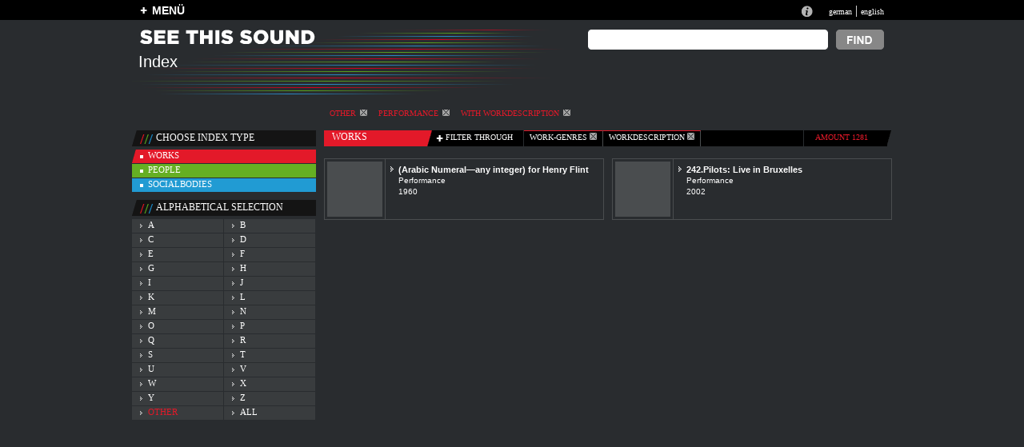

--- FILE ---
content_type: text/html
request_url: http://see-this-sound.at/index/worksbig/other/genre/12.html
body_size: 22704
content:
<?xml version="1.0" encoding="UTF-8"?>
<!DOCTYPE html PUBLIC "-//W3C//DTD XHTML 1.0 Transitional//EN" "http://www.w3.org/TR/xhtml1/DTD/xhtml1-transitional.dtd">

<html xmlns="http://www.w3.org/1999/xhtml" xml:lang="en" lang="en">
<head>
	<meta http-equiv="Content-Type" content="text/html; charset=utf-8" />
	<title>WORK INDEX translation missing: en.title_lquot other << See This Sound</title>
	<meta name="author" content="5uper.net, Michal Wlodkowski, Matthias Tarasiewicz" />
	<meta name="MSSmartTagsPreventParsing" content="TRUE" />
	<link href="../../../../stylesheets/general.css" media="screen" rel="Stylesheet" type="text/css" />
	<link href="../../../../stylesheets/layout.css" media="screen" rel="Stylesheet" type="text/css" />
	<link href="../../../../stylesheets/colors.css" media="screen" rel="Stylesheet" type="text/css" />

	
	  	  <link href="../../../../stylesheets/index.css" media="screen" rel="Stylesheet" type="text/css" />
	  
	

	<script src="../../../../javascripts/prototype.js" type="text/javascript"></script>
<script src="../../../../javascripts/effects.js" type="text/javascript"></script>
<script src="../../../../javascripts/dragdrop.js" type="text/javascript"></script>
<script src="../../../../javascripts/controls.js" type="text/javascript"></script>
<script src="../../../../javascripts/application.js" type="text/javascript"></script>
	
	
   <script type="text/javascript">
   
   
   
   </script>
  
	
</head>
<body>
  <div class="ieTopLine" style="position:absolute;height:25px;left:0px;width:100%; background-color:black">&nbsp;</div>
  <div id="generalContainer">
	
<div class="topline bl">
	<div id="mainMenu" class="lp10 rp10 center20">
		<div class="left mainMenuButton" style=""><a href="../../../../sitemap.html" id="toggleplus" onclick="new Ajax.Request('/application/toggleopen', {asynchronous:true, evalScripts:true}); return false;"><img id="plus" alt="plus" class="plus" src="../../../../images/plus.gif" height="10" width="9" border="0">MENÜ</a></div><!-- 
		<div style="position:absolute; height:30px;left:560px;font-size:1.06em;font-family:arial;font-weight:bold;top:2px;">PUBLIC BETA  <a href="http://blog.see-this-sound.at/2009/08/27/public-beta/" style="font-size:0.68em;margin-left:140px;margin-top:5px;display:block;">send feedback &raquo;</a></div>-->
		<div class="right langNavBlock">
			<div class="infotop"><a href="../../../../seethissound/en.html"><img src="../../../../images/infotop.gif" width="14" height="14" alt="Infobutton" border="0" /></a></div>
			<span><a href="../../../werkegross/other/genre/12.html">german</a> | <a href="12.html" title="english">english</a></span>
		</div>
		<div id="menupanel" class="menupanel" style="display:none;"><div class="menuHeads">
	<div class="menuHeadDouble kompendium">
		<div class="borderLine">
			<h1>COMPENDIUM</h1>
		</div>
		<div class="fullLine r"><img src="../../../../images/dot_clear.gif" width="1" height="1" alt="line" border="0" /></div>
	</div>
	<div class="menuHead essay">
		<div class="borderLine">
			<h1>ESSAYS</h1>
		</div>
		<div class="fullLine g"><img src="../../../../images/dot_clear.gif" width="1" height="1" alt="line" border="0" /></div>
	</div>
	<div class="menuHead diverses">
		<div class="borderLine" style="border-right:none;">
			<h1>MISC.</h1>
		</div>
		<div class="fullLine w"><img src="../../../../images/dot_clear.gif" width="1" height="1" alt="line" border="0" /></div>
	</div>
</div>
<div class="menuColumn">
	<div class="menuContent">
		<ul class="redList">
			
				
					<li class="title">historic</li>
				
			
				
				   <li ><a href="../../../../compendium/abstract/53.html">Abstract Film</a></li>
				
			
				
				   <li ><a href="../../../../compendium/abstract/73.html">Animation</a></li>
				
			
				
				   <li ><a href="../../../../compendium/abstract/75.html">Architecture</a></li>
				
			
				
				   <li ><a href="../../../../compendium/abstract/42.html">Expanded Cinema</a></li>
				
			
				
				   <li ><a href="../../../../compendium/abstract/69.html">Color Organs</a></li>
				
			
				
				   <li ><a href="../../../../compendium/abstract/71.html">Film Score</a></li>
				
			
				
				   <li ><a href="../../../../compendium/abstract/34.html">Games</a></li>
				
			
				
				   <li ><a href="../../../../compendium/abstract/41.html">Gesamtkunstwerk</a></li>
				
			
				
				   <li ><a href="../../../../compendium/abstract/78.html">Graphic Notation</a></li>
				
			
				
				   <li ><a href="../../../../compendium/abstract/35.html">Interactive Art</a></li>
				
			
				
				   <li ><a href="../../../../compendium/abstract/40.html">Sound art</a></li>
				
			
				
				   <li ><a href="../../../../compendium/abstract/52.html">ArtistMusician</a></li>
				
			
				
				   <li ><a href="../../../../compendium/abstract/79.html">Light Shows</a></li>
				
			
				
				   <li ><a href="../../../../compendium/abstract/38.html">Literature</a></li>
				
			
				
				   <li ><a href="../../../../compendium/abstract/54.html">Live Visuals</a></li>
				
			
				
				   <li ><a href="../../../../compendium/abstract/76.html">Painting</a></li>
				
			
				
				   <li ><a href="../../../../compendium/abstract/32.html">Music</a></li>
				
			
				
				   <li ><a href="../../../../compendium/abstract/49.html">Musical Theater</a></li>
				
			
				
				   <li ><a href="../../../../compendium/abstract/44.html">Music Video</a></li>
				
			
				
				   <li ><a href="../../../../compendium/abstract/81.html">Performance Art</a></li>
				
			
				
				   <li ><a href="../../../../compendium/abstract/74.html">Software Art</a></li>
				
			
				
				   <li ><a href="../../../../compendium/abstract/70.html">Sonification</a></li>
				
			
				
				   <li ><a href="../../../../compendium/abstract/80.html">Sound Design</a></li>
				
			
				
				   <li ><a href="../../../../compendium/abstract/45.html">Dance</a></li>
				
			
				
				   <li ><a href="../../../../compendium/abstract/50.html">Dance Film</a></li>
				
			
				
				   <li class="noBorder"><a href="../../../../compendium/abstract/48.html">Video</a></li>
				
			
		</ul>
		<div class="infoText">26 Topics in Compendium</div>
	</div>
</div>
<div class="menuColumn">
	<div class="menuContent">
		<ul class="redList">
			
			    
			    	<li class="title">systematic</li>
			    
			
			    
					<li ><a href="../../../../compendium/abstract/33.html">Audiovisual Perception</a></li>
				
			
			    
					<li ><a href="../../../../compendium/abstract/43.html">Color-Sound-Analogies</a></li>
				
			
			    
					<li ><a href="../../../../compendium/abstract/39.html">Conceptual Correlations</a></li>
				
			
			    
					<li ><a href="../../../../compendium/abstract/77.html">Montage</a></li>
				
			
			    
					<li ><a href="../../../../compendium/abstract/72.html">Parameter-Mapping</a></li>
				
			
			    
					<li ><a href="../../../../compendium/abstract/68.html">Structural Analogy</a></li>
				
			
			    
					<li ><a href="../../../../compendium/abstract/47.html">Synchronization</a></li>
				
			
			    
					<li ><a href="../../../../compendium/abstract/36.html">Synesthesia</a></li>
				
			
			    
					<li class="noBorder"><a href="../../../../compendium/abstract/51.html">Transformation</a></li>
				
			
		</ul>
		<div class="infoText">9 Topics in Compendium</div>
	</div>
</div>
<!--essays-column2017--><div class="menuColumn  moreTopMargin">
	<div class="menuContent">
		<!--essays_en2017--><ul class="greenList"><li><a href="../../../../essays_en/SeeThisSound_Introduction-to-the-compendium.pdf">Introduction to the compendium</a></li><li><a href="../../../../essays_en/SeeThisSound_Introduction-to-the-essays.pdf">Introduction to the essays</a></li><li><a href="../../../../essays_en/SeeThisSound_Hybrids-at-the-Interface-of-Sound-and-Vision.pdf">Hybrids at the Interface of Sound and Vision</a></li><li><a href="../../../../essays_en/SeeThisSound_Separation-and-Conjunction.pdf">Separation and Conjunction</a></li><li><a href="../../../../essays_en/SeeThisSound_Deaf-Dumb-Mute-Blind.pdf">Deaf Dumb Mute Blind</a></li><li><a href="../../../../essays_en/SeeThisSound_The-Expanded-Image.pdf">The Expanded Image</a></li><li><a href="../../../../essays_en/SeeThisSound_Between-the-Poles-of-Mickey-Mousing-and-Counterpoint.pdf">Between the Poles of Mickey Mousing and Counterpoint</a></li><li><a href="../../../../essays_en/SeeThisSound_Sound-and-Image-Worlds-in-Pop-Music.pdf">Sound and Image Worlds in Pop Music</a></li><li><a href="../../../../essays_en/SeeThisSound_Audiovisual-Interactive-Art.pdf">Audiovisual Interactive Art</a></li><li><a href="../../../../essays_en/SeeThisSound_On-Hearing-Eyes-and-Seeing-Ears.pdf">On Hearing Eyes and Seeing Ears</a></li><li><a href="../../../../essays_en/SeeThisSound_The-Question-of-Thresholds.pdf">The Question of Thresholds</a></li><li><a href="../../../../essays_en/SeeThisSound_Audition-and-Ergo-Audition.pdf">Audition and Ergo-Audition</a></li><div class="infoText">12 Essays in Archive</div></ul><!--/essays_en2017-->
	    <div class="menuHead ausstellung">
	    	<div class="noborderLine" style="border-right:none;">
	    		<h1>EXHIBITION</h1>
	    	</div>
	    	<div class="fullLine b"><img src="../../../../images/dot_clear.gif" width="1" height="1" alt="line" border="0" /></div>
	    </div>
		<ul class="blueList">
						    	<li ><a href="../../../../exhibition/82.html">SEE THIS SOUND</a></li>
						    	<li ><a href="../../../../exhibition/83.html">Promises of Music for the Eye</a></li>
						    	<li ><a href="../../../../exhibition/84.html">Unreconciled</a></li>
						    	<li ><a href="../../../../exhibition/85.html">Borderline Art</a></li>
						    	<li ><a href="../../../../exhibition/86.html">New Modes of Perception</a></li>
						    	<li ><a href="../../../../exhibition/87.html">Come Together—Let’s Dance</a></li>
						    	<li ><a href="../../../../exhibition/88.html">Site.Sound.Industry</a></li>
						    	<li ><a href="../../../../exhibition/89.html">Audiovisual Experiments</a></li>
						    	<li class="noBorder"><a href="../../../../exhibition/90.html">Background Noises—Institutional Sounds</a></li>
					</ul>
		<div class="infoText">8 Areas in the Exhibition</div>
	</div>
</div>
<div class="menuColumn moreTopMargin">
	<div class="menuContent"  style="border-right:0px">
		<ul class="whiteList capitalize">
			<li><a href="../../../works/a.html">Workindex</a></li>
			<li><a href="../../../people/a.html">Personindex</a></li>
			<li><a href="../../../socialbodies/a.html">Socialbodies</a></li>
			<li class="noBackground">&nbsp;</li>
			<li><a href="../../../../seethissound/en.html">About See This Sound</a></li>
			<li><a href="../../../../webarchive/index.html">About the Web archive</a></li>
			<li><a href="../../../../symposium/en/index.html">Symposium</a></li>
			<li><a href="../../../../index/worksbig/other/genre/publications">publications</a></li>
			<li><a href="../../../../sitemap/en/index.html">Sitemap</a></li>
		</ul>
		
		<!-- <div class="fullLine w" style="margin-top:5px;"><img src="/images/dot_clear.gif" width="1" height="1" alt="Infobutton" border="0" /></div>
		 <div class="otherLink bm20 tm5"><a href="http://forum.see-this-sound.at">FORUM</a></div> -->
	</div>
</div></div>
	</div>
</div>
	<div class="center">
		<div id="header">
			<div class="stslettering"><img src="../../../../images/header/stslettering.gif" width="219" height="18" alt="Stslettering" /></div>
			<div class="pageLogo">
			
				Index
			
			</div>
			
			
			<!--suche2017 <form method="post" action="../../../../suche/index"> --><form action="https://google.de/search"><input type="hidden" name="sitesearch" value="http://www.see-this-sound.at/"/><!--/suche2017-->
			<div class="absTop absRight10 search">
				<div class="right"><input type="image" src="../../../../images/search_en.gif" alt="search" /></div>
				<div class="right rm5"><input type="text" name="q" class="searchInput" value=""  alt="ENTER SEARCH TEXT"/></div>
				
			</div>
			</form>
			
			
			<div id="homeButton"><a href="../../../../index.html"><img src="../../../../images/dot_clear.gif" width="300" height="50" border="0" alt="home" /></a></div>
			
		</div>
<div id="content" class="indexView">
	<!-- temporär bis suche fertig ist 
	 <div style="position:relative;clear:left;width:100%;font-size:16px;font-family:arial;color:white;margin-bottom:10px;">An der Suche wird zur Zeit noch gearbeitet. Bitte benutzen Sie bis zur Fertigstellung den Index.</div>
	 temporär bis suche fertig ist -->
	<div class="tabIndex werkeMarkup">
				
			<div class="tab upperCase"><a href="12.html">other<img src="../../../../images/indextabclose.gif" width="9" height="9" alt="Indextabclose" border="0" /></a></div>
				
			<div class="tab upperCase"><a href="../../other.html">Performance<img src="../../../../images/indextabclose.gif" width="9" height="9" alt="Indextabclose" border="0" /></a></div>
				
			<div class="tab upperCase"><a href="../../../works/other/genre/12.html">with workdescription<img src="../../../../images/indextabclose.gif" width="9" height="9" alt="Indextabclose" border="0" /></a></div>
			</div>
	<div class="leftColumn">
		<div class="pageSelect">
			<div class="title">choose index type</div>
			<div class="werke selected"><img src="../../../../images/indexwerkselected.gif" width="5" height="17" alt="Indexwerkselected" style="display:none;" /><a href="../../../works.html">works</a></div>
			<div class="personen "><img src="../../../../images/indexpersonselected.gif" width="5" height="17" alt="Indexpersonselected" style="display:none;" /><a href="../../../people.html">people</a></div>
			<div class="koerperschaften "><img src="../../../../images/indexkoerperschaftselected.gif" width="5" height="17" alt="Indexkoerperschaftselected" style="display:none;" /><a href="../../../socialbodies.html">socialbodies</a></div>
		</div>
		<div class="abcNavigator tm10">
			<div class="title">alphabetical selection</div>
			
				<div id="selector_a" class="selector " style="margin-right:1px;"><a href="../../a/genre/12.html">a</a></div>
			
				<div id="selector_b" class="selector " ><a href="../../b/genre/12.html">b</a></div>
			
				<div id="selector_c" class="selector " style="margin-right:1px;"><a href="../../c/genre/12.html">c</a></div>
			
				<div id="selector_d" class="selector " ><a href="../../d/genre/12.html">d</a></div>
			
				<div id="selector_e" class="selector " style="margin-right:1px;"><a href="../../e/genre/12.html">e</a></div>
			
				<div id="selector_f" class="selector " ><a href="../../f/genre/12.html">f</a></div>
			
				<div id="selector_g" class="selector " style="margin-right:1px;"><a href="../../g/genre/12.html">g</a></div>
			
				<div id="selector_h" class="selector " ><a href="../../h/genre/12.html">h</a></div>
			
				<div id="selector_i" class="selector " style="margin-right:1px;"><a href="../../i/genre/12.html">i</a></div>
			
				<div id="selector_j" class="selector " ><a href="../../j/genre/12.html">j</a></div>
			
				<div id="selector_k" class="selector " style="margin-right:1px;"><a href="../../k/genre/12.html">k</a></div>
			
				<div id="selector_l" class="selector " ><a href="../../l/genre/12.html">l</a></div>
			
				<div id="selector_m" class="selector " style="margin-right:1px;"><a href="../../m/genre/12.html">m</a></div>
			
				<div id="selector_n" class="selector " ><a href="../../n/genre/12.html">n</a></div>
			
				<div id="selector_o" class="selector " style="margin-right:1px;"><a href="../../o/genre/12.html">o</a></div>
			
				<div id="selector_p" class="selector " ><a href="../../p/genre/12.html">p</a></div>
			
				<div id="selector_q" class="selector " style="margin-right:1px;"><a href="../../q/genre/12.html">q</a></div>
			
				<div id="selector_r" class="selector " ><a href="../../r/genre/12.html">r</a></div>
			
				<div id="selector_s" class="selector " style="margin-right:1px;"><a href="../../s/genre/12.html">s</a></div>
			
				<div id="selector_t" class="selector " ><a href="../../t/genre/12.html">t</a></div>
			
				<div id="selector_u" class="selector " style="margin-right:1px;"><a href="../../u/genre/12.html">u</a></div>
			
				<div id="selector_v" class="selector " ><a href="../../v/genre/12.html">v</a></div>
			
				<div id="selector_w" class="selector " style="margin-right:1px;"><a href="../../w/genre/12.html">w</a></div>
			
				<div id="selector_x" class="selector " ><a href="../../x/genre/12.html">x</a></div>
			
				<div id="selector_y" class="selector " style="margin-right:1px;"><a href="../../y/genre/12.html">y</a></div>
			
				<div id="selector_z" class="selector " ><a href="../../z/genre/12.html">z</a></div>
			
			<div id="selector_sonstige" class="selector markedwerke" style="margin-right:1px;"><a href="12.html">other</a></div>
			<div id="selector_alle" class="selector "><a href="../../all/genre/12.html">all</a></div>
		</div>
	</div>
	<div class="rightColumn">
		<div class="indexRedView">
	<div class="headLine">
		<div class="title">Works</div>
		<div class="filter bl"><img src="../../../../images/plus.gif" width="9" height="10" alt="Plus" />&nbsp;filter through</div>
		<div class="tabs bl">
			<div class="tab"><a href="12.html#" onclick="new Ajax.Request('/index/toggle_blind_index_menu/menu_genre?blind=menu_type', {asynchronous:true, evalScripts:true}); return false;">work-genres&nbsp;<img id="menu_genre_closebutton" src="../../../../images/indextabclose.gif" width="9" height="9" alt="Indextabclose" border="0" /></a></div>
			<div class="tab"><a href="12.html#" onclick="new Ajax.Request('/index/toggle_blind_index_menu/menu_type?blind=menu_genre', {asynchronous:true, evalScripts:true}); return false;">Workdescription&nbsp;<img id="menu_type_closebutton" src="../../../../images/indextabclose.gif" width="9" height="9" alt="Indextabclose" border="0" /></a></div>
		</div>
		<div class="amount bl">amount 1281</div>
		<div class="last"><img src="../../../../images/indexssg.gif" width="5" height="20" alt="Indexssg" /></div>
	</div>
	<div class="indexContent tm5">
		<div class="scrollArea" id="pageScrollContainer" style="height:522px;">
				
				
					<div class="navContainer" style="height:522px;">
																				<div class="smallImageContainer rm10">
								<div class="imageContainer"><div class="imageBackground"><a href="../../../../works/693.html"<img src="../../../../images/no_image_small.jpg" alt="" title="" width="68" height="68" /></a></div>
																</div>
								<div class="contentContainer">
									<div class="ctitle"><a href="../../../../works/693.html">(Arabic Numeral—any integer) for Henry Flint</a></div>
									<div class="ctext">Performance<br/>1960</div>
								</div>
							</div>
							
																				<div class="smallImageContainer ">
								<div class="imageContainer"><div class="imageBackground"><a href="../../../../works/48.html"<img src="../../../../files/233/small/small.jpg" alt="" title="" width="68" height="68" /></a></div>
																</div>
								<div class="contentContainer">
									<div class="ctitle"><a href="../../../../works/48.html">242.Pilots: Live in Bruxelles</a></div>
									<div class="ctext">Performance<br/>2002</div>
								</div>
							</div>
							
													
													
													
													
													
													
													
													
													
													
						
					</div>
				
		   		</div>
	
	</div>
		<div id="indexPaginator" class="paginator tm20">
			<div id="writePaginator" class="left">
	<a href="12_page_1.html" class="active">1</a>
</div>
<div class="right upperCase">
		results 1 - 2 of 2
	</div>




		</div>
		<div id="menu_genre" class="indexMenupanel" style="display:none;">
			
			<ul><li><a href="5.html">Musical score</a></li></ul><ul><li><a href="../../other.html">Performance</a></li></ul><ul><li><a href="1.html">Short film</a></li></ul><ul><li><a href="76.html">Video</a></li></ul><ul></ul><ul></ul>
		</div>
		<div id="menu_type" class="indexMenupanel" style="display:none;">
			<ul>
				
				
											<li><a href="../../../workssmall/other/genre/12.html">without workdescription</a></li>
			<li><a href="12.html">with workdescription</a></li>
			</ul>
		</div>
</div>
	</div>
</div>
		<div id="footer">
			<div id="footerLine" class="navText">
				<a href="../../../../seethissound/en.html"><img src="../../../../images/infotop.gif" width="14" height="14" alt="Infotop" border="0" /></a>
				<a href="../../../../seethissound/en.html">Information about See This Sound</a><img src="../../../../images/verticalseparator.gif" width="2" height="13" alt="Verticalseparator" class="vseperator" /><a href="../../../../index.html">Home</a><img src="../../../../images/verticalseparator.gif" width="2" height="13" alt="Verticalseparator" class="vseperator" /><a href="../../../works/index.html">Index</a><img src="../../../../images/verticalseparator.gif" width="2" height="13" alt="Verticalseparator" class="vseperator" /><a href="../../../../webarchive/index.html">Concept</a><img src="../../../../images/verticalseparator.gif" width="2" height="13" alt="Verticalseparator" class="vseperator" /><a href="../../../../sitemap/en/index.html">Sitemap</a><img src="../../../../images/verticalseparator.gif" width="2" height="13" alt="Verticalseparator" class="vseperator" /><a href="https://www.hgb-leipzig.de/datenschutzerklaerung/">Privacy Policy</a><img src="../../../../images/verticalseparator.gif" width="2" height="13" alt="Verticalseparator" class="vseperator" /><a href="https://www.hgb-leipzig.de/impressum/">Legal Info (Impressum)</a>
			</div>
			<div id="footerLine2" class="navText">
				<!--footerl2017--><div class="left" style="margin-left:20px"><a href="http://www.hgb-leipzig.de" target="_blank"><img src="../../../../images/hgb_logo.gif" width="197" height="45" alt="HGB Logo" border="0"></a><span style="margin-left:20px;"><img src="../../../../images/lbi_footer.gif" width="172" height="45" alt="Lbi Logo" border="0"></span></div><!--/footerl2017-->
				<div class="right">
					<div class="left" style="margin-right:30px">In cooperation with</div>
					<div class="left" style="margin-right:30px"><a href="http://www.lentos.at/" target="_blank"><img src="../../../../images/lentos_footer.gif" width="134" height="28" alt="Lentos Footer" border="0" /></a></div>
					<div class="left" style="margin-right:20px"><a href="http://www.linz09.at/" target="_blank"><img src="../../../../images/linz09_footer.gif" width="118" height="35" alt="Linz09 Footer" border="0" /></a></div>
				</div>
			</div>
		</div>
	</div>
	
  </div>
<div style="position:relative;clear:left;width:950px;height:40px;">&nbsp;</div>
</body>
</html>